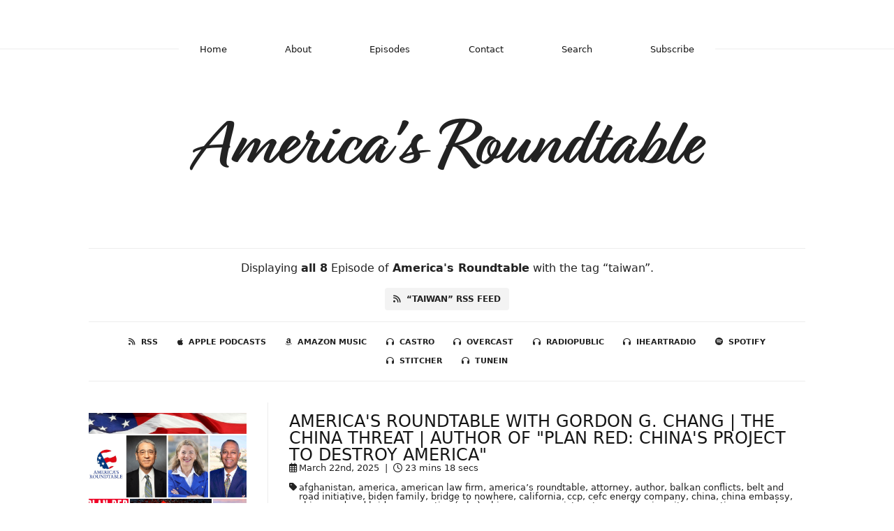

--- FILE ---
content_type: text/html; charset=utf-8
request_url: https://americasroundtable.fireside.fm/tags/taiwan
body_size: 5604
content:
<!DOCTYPE html>
<html>
  <head>
    <meta charset="utf-8" />
    <meta content="IE=edge,chrome=1" http-equiv="X-UA-Compatible" />
    <meta content="width=device-width, initial-scale=1" name="viewport" />
    <meta name="generator" content="Fireside 2.1">
    <meta name="title" content="America&#39;s Roundtable - Episodes Tagged with “taiwan”">
    <title>America&#39;s Roundtable - Episodes Tagged with “taiwan”</title>
    <!--

        ______________                   ______________
        ___  ____/__(_)_____________________(_)_____  /____
        __  /_   __  /__  ___/  _ \_  ___/_  /_  __  /_  _ \
        _  __/   _  / _  /   /  __/(__  )_  / / /_/ / /  __/
        /_/      /_/  /_/    \___//____/ /_/  \__,_/  \___/

        Fireside v2.1

-->
    <link rel="canonical" href="https://americasroundtable.fireside.fm/tags/taiwan">
    <meta name="description" content="America&#39;s Roundtable Co-Hosted by Natasha Srdoc and Joel Anand Samy  ">
    <meta name="author" content="Natasha Srdoc and Joel Anand Samy">
    <link rel="alternate" type="application/rss+xml" title="America&#39;s Roundtable RSS Feed" href="https://feeds.fireside.fm/americasroundtable/rss" />
    <link rel="alternate" title="America&#39;s Roundtable JSON Feed" type="application/json" href="https://americasroundtable.fireside.fm/json" />

    <link rel="shortcut icon" type="image/png" href="https://media24.fireside.fm/file/fireside-images-2024/podcasts/images/a/a027141c-64ad-417e-85ec-d33576ad892c/favicon.png?v=1" />
    <link rel="apple-touch-icon" type="image/png" href="https://media24.fireside.fm/file/fireside-images-2024/podcasts/images/a/a027141c-64ad-417e-85ec-d33576ad892c/touch_icon_iphone.png?v=1" sizes="57x57" />
    <link rel="apple-touch-icon" type="image/png" href="https://media24.fireside.fm/file/fireside-images-2024/podcasts/images/a/a027141c-64ad-417e-85ec-d33576ad892c/touch_icon_iphone.png?v=1" sizes="114x114" />
    <link rel="apple-touch-icon" type="image/png" href="https://media24.fireside.fm/file/fireside-images-2024/podcasts/images/a/a027141c-64ad-417e-85ec-d33576ad892c/touch_icon_ipad.png?v=1" sizes="72x72" />
    <link rel="apple-touch-icon" type="image/png" href="https://media24.fireside.fm/file/fireside-images-2024/podcasts/images/a/a027141c-64ad-417e-85ec-d33576ad892c/touch_icon_ipad.png?v=1" sizes="144x144" />

      <link rel="stylesheet" href="https://use.typekit.net/pqz3tiq.css">
      <link rel="stylesheet" media="all" href="https://a.fireside.fm/assets/v1/themes/fancy-light-e7e17a5c958d4d058fb2047e46fcabbbc2316311b7880b20e7dcd9fc12bb1239.css" data-turbolinks-track="true" />

    <meta name="csrf-param" content="authenticity_token" />
<meta name="csrf-token" content="EoLcnX6tUf_M1WxZOcnLIiYht5ZoQ33PQEwrbcWVWoecyLRlcRbLt3gZ3QjEkN9ql_qosNUA1bfH6_IT9wuUrw" />
    
    
    <script src="https://a.fireside.fm/assets/v1/sub-2fc9f7c040bd4f21d2448c82e2f985c50d3304f3892dd254273e92a54f2b9434.js" data-turbolinks-track="true"></script>
      <style>#episode_32d2d6ab-fb69-456b-982d-d7d9b69c33ed { background-image:url('https://media24.fireside.fm/file/fireside-images-2024/podcasts/images/a/a027141c-64ad-417e-85ec-d33576ad892c/episodes/3/32d2d6ab-fb69-456b-982d-d7d9b69c33ed/cover.jpg?v=1'); }</style>
  <style>#episode_93538154-c4a0-4441-8a9a-b9003efe3626 { background-image:url('https://media24.fireside.fm/file/fireside-images-2024/podcasts/images/a/a027141c-64ad-417e-85ec-d33576ad892c/episodes/9/93538154-c4a0-4441-8a9a-b9003efe3626/cover.jpg?v=1'); }</style>
  <style>#episode_b071ba87-3c7f-4745-856b-12d312027d06 { background-image:url('https://media24.fireside.fm/file/fireside-images-2024/podcasts/images/a/a027141c-64ad-417e-85ec-d33576ad892c/episodes/b/b071ba87-3c7f-4745-856b-12d312027d06/cover.jpg?v=2'); }</style>
  <style>#episode_4a809457-9c01-4c22-aaba-323e720d3b3f { background-image:url('https://media24.fireside.fm/file/fireside-images-2024/podcasts/images/a/a027141c-64ad-417e-85ec-d33576ad892c/episodes/4/4a809457-9c01-4c22-aaba-323e720d3b3f/cover.jpg?v=1'); }</style>
  <style>#episode_9706ac60-ee93-4be5-9b22-6dc321079dc4 { background-image:url('https://media24.fireside.fm/file/fireside-images-2024/podcasts/images/a/a027141c-64ad-417e-85ec-d33576ad892c/episodes/9/9706ac60-ee93-4be5-9b22-6dc321079dc4/cover.jpg?v=1'); }</style>
  <style>#episode_23a5ffd2-e4bf-435c-9353-89cea7abca2c { background-image:url('https://media24.fireside.fm/file/fireside-images-2024/podcasts/images/a/a027141c-64ad-417e-85ec-d33576ad892c/episodes/2/23a5ffd2-e4bf-435c-9353-89cea7abca2c/cover.jpg?v=1'); }</style>
  <style>#episode_3ce1a7d7-3741-430e-8a22-5612afa5edae { background-image:url('https://media24.fireside.fm/file/fireside-images-2024/podcasts/images/a/a027141c-64ad-417e-85ec-d33576ad892c/episodes/3/3ce1a7d7-3741-430e-8a22-5612afa5edae/cover.jpg?v=1'); }</style>
  <style>#episode_d4270b8b-ac98-43f2-90ac-6298c479212b { background-image:url('https://media24.fireside.fm/file/fireside-images-2024/podcasts/images/a/a027141c-64ad-417e-85ec-d33576ad892c/episodes/d/d4270b8b-ac98-43f2-90ac-6298c479212b/cover.jpg?v=1'); }</style>

    

    
    
  </head>
    <body>
    <header class="fixed-header">
  <a class="fixed-header-logo" href="https://americasroundtable.fireside.fm">
    <img id="cover-small" src="https://media24.fireside.fm/file/fireside-images-2024/podcasts/images/a/a027141c-64ad-417e-85ec-d33576ad892c/cover_small.jpg?v=1" />
</a>  <div class="fixed-header-hamburger">
    <span></span>
    <span></span>
    <span></span>
  </div>
  <ul class="fixed-header-nav">
      <li><a href="https://americasroundtable.fireside.fm">Home</a></li>

      <li><a href="/about">About</a></li>

    <li><a href="/episodes">Episodes</a></li>



      <li><a href="/contact">Contact</a></li>


      <li><a href="/search">Search</a></li>




    <li><a href="/subscribe">Subscribe</a></li>
  </ul>
</header>


<main>
  

<header class="hero ">
  <div class="hero-background" style="background-image: url(https://media24.fireside.fm/file/fireside-images-2024/podcasts/images/a/a027141c-64ad-417e-85ec-d33576ad892c/header.jpg?v=10)"></div>
    <div class="hero-content ">
      <h1>
        America&#39;s Roundtable
      </h1>
      <h2>
        America&#39;s Roundtable Co-Hosted by Natasha Srdoc and Joel Anand Samy  
      </h2>
  </div>

</header>


  <nav class="links link-list-inline-row">
  <ul>
      <li><a class="btn btn--small" href="https://feeds.fireside.fm/americasroundtable/rss"><i class="fas fa-rss" aria-hidden="true"></i> RSS</a></li>
      <li><a class="btn btn--small" href="https://podcasts.apple.com/us/podcast/americas-roundtable/id1518878472"><i class="fab fa-apple" aria-hidden="true"></i> Apple Podcasts</a></li>
      <li><a class="btn btn--small" href="https://music.amazon.com/podcasts/e92a7291-6887-4253-adee-2c5f86a57bf6/Americas-Roundtable"><i class="fab fa-amazon" aria-hidden="true"></i> Amazon Music</a></li>
      <li><a class="btn btn--small" href="https://castro.fm/podcast/1a06b306-6713-4db2-8dfd-ad3262244b5d"><i class="fas fa-headphones" aria-hidden="true"></i> Castro</a></li>
      <li><a class="btn btn--small" href="https://overcast.fm/itunes1518878472/americas-roundtable"><i class="fas fa-headphones" aria-hidden="true"></i> Overcast</a></li>
      <li><a class="btn btn--small" href="https://radiopublic.com/americas-roundtable-GKYJ0Q"><i class="fas fa-headphones" aria-hidden="true"></i> RadioPublic</a></li>
      <li><a class="btn btn--small" href="https://www.iheart.com/podcast/269-americas-roundtable-70627391/"><i class="fas fa-headphones" aria-hidden="true"></i> iHeartRadio</a></li>
      <li><a class="btn btn--small" href="https://open.spotify.com/show/7KFlHAsU87aeAThuevGg88"><i class="fab fa-spotify" aria-hidden="true"></i> Spotify</a></li>
      <li><a class="btn btn--small" href="https://www.stitcher.com/s?fid=565947&amp;refid=stpr"><i class="fas fa-headphones" aria-hidden="true"></i> Stitcher</a></li>
      <li><a class="btn btn--small" href="https://tunein.com/podcasts/News--Politics-Podcasts/Americas-Roundtable-p1357462/"><i class="fas fa-headphones" aria-hidden="true"></i> TuneIn</a></li>
    
  </ul>
</nav>


    <header class="list-header">
      <div class="prose">
        <p>Displaying <b>all&nbsp;8</b> Episode of <strong>America&#39;s Roundtable</strong> with the tag “taiwan”.</p>
      </div>

      <p><a class="btn btn--inline" href="/tags/taiwan/rss"><i class="fas fa-rss" aria-hidden="true"></i> “taiwan” RSS Feed</a></p>
    </header>

    <ul class="list header">
      

<li>
    <figure class="list-background cover"><a id="episode_32d2d6ab-fb69-456b-982d-d7d9b69c33ed" class="img-thumbnail img-fluid" href="/gordon-g-chang-communist-china-threats-security-economy-corruption"><img alt="Poster Image" src="https://media24.fireside.fm/file/fireside-images-2024/podcasts/images/a/a027141c-64ad-417e-85ec-d33576ad892c/episodes/3/32d2d6ab-fb69-456b-982d-d7d9b69c33ed/cover.jpg?v=1" /></a></figure>

    <div class="list-item prose">
      <h3>
        <a href="/gordon-g-chang-communist-china-threats-security-economy-corruption">America&#39;s Roundtable with Gordon G. Chang | The China Threat | Author of &quot;Plan Red: China&#39;s Project to Destroy America&quot;</a>
      </h3>
      <h6>
        <span>
          <i class="far fa-calendar-alt" aria-hidden="true"></i> March 22nd, 2025
          &nbsp;|&nbsp;
          <i class="far fa-clock" aria-hidden="true"></i> 23 mins 18 secs
        </span>
      </h6>
        <h6>
          <span>
            <i class="fas fa-tag" aria-hidden="true"></i> afghanistan, america, american law firm, america’s roundtable, attorney, author, balkan conflicts, belt and road initiative, biden family, bridge to nowhere, california, ccp, cefc energy company, china, china embassy, china road and bridge corporation (crbc), chinese communist party, cornell university, corruption, counsel, covid, crbc, croatia, cyberattacks, defense, economy, eu taxpayers, europe, european union, fentanyl, five eyes, gordon g. chang, hong kong, huawei, hutchinson, influence peddling, infrastructure, international leaders summit, international order, iran, israel, jerusalem leaders summit, joel anand samy, land, london, military, missouri, natasha srdoc, nato, new york, panama canal, partner baker &amp; mckenzie, paul weiss, peace through strength, peljesac bridge, plan red: china&#39;s project to destroy america, port operators, ports, president trump, priorities, quid-pro-quo, sanctions, security, shanghai, strategic locations, taiwan, tariffs, taxpayers, texas, the balkans, the coming collapse of china, threats, trustee, u.k., u.s.-china, united states of america, us, usa, virginia, war, wwi, wwii
          </span>
        </h6>
      
    </div>
</li>


<li>
    <figure class="list-background cover"><a id="episode_93538154-c4a0-4441-8a9a-b9003efe3626" class="img-thumbnail img-fluid" href="/senator-marsha-blackburn-doge-acts-tax-simplification-combatting-anti-semitism"><img alt="Poster Image" src="https://media24.fireside.fm/file/fireside-images-2024/podcasts/images/a/a027141c-64ad-417e-85ec-d33576ad892c/episodes/9/93538154-c4a0-4441-8a9a-b9003efe3626/cover.jpg?v=1" /></a></figure>

    <div class="list-item prose">
      <h3>
        <a href="/senator-marsha-blackburn-doge-acts-tax-simplification-combatting-anti-semitism">America&#39;s Roundtable with Senator Marsha Blackburn | Advancing Principled Policies — DOGE Acts, Tax Administration Simplification Act | Accountability and Transparency | Combatting Anti-Semitism</a>
      </h3>
      <h6>
        <span>
          <i class="far fa-calendar-alt" aria-hidden="true"></i> March 9th, 2025
          &nbsp;|&nbsp;
          <i class="far fa-clock" aria-hidden="true"></i> 16 mins 19 secs
        </span>
      </h6>
        <h6>
          <span>
            <i class="fas fa-tag" aria-hidden="true"></i> abuse, accountability, america, america’s roundtable, and data security, anti-semitism, chamber, china, commerce, department of government efficiency, deputy whip team, doge, doge acts, draining the swamp, economy, elon musk, entrepreneurs, epstein logs, fbi, finance committee, fraud, golden age, harmeet dhillon, healthy food, international leaders summit, irs, israel, jerusalem leaders summit, jobs, joel anand samy, kash patel, maha, natasha srdoc, product safety, ranking member, science &amp; transportation committee, senator marsha blackburn, small business, sotu, subcommittee on consumer protection, subcommittee on human rights and the law, taiwan, tax administration simplification act, tax cut and jobs act, taxes, taxpayer, tcja, tennessee, the white house, transparency, trump administration, us, us congress, usa, veterans affairs committee; judiciary committee, waste
          </span>
        </h6>
      
    </div>
</li>


<li>
    <figure class="list-background cover"><a id="episode_b071ba87-3c7f-4745-856b-12d312027d06" class="img-thumbnail img-fluid" href="/governor-george-allen-convention-of-states"><img alt="Poster Image" src="https://media24.fireside.fm/file/fireside-images-2024/podcasts/images/a/a027141c-64ad-417e-85ec-d33576ad892c/episodes/b/b071ba87-3c7f-4745-856b-12d312027d06/cover.jpg?v=2" /></a></figure>

    <div class="list-item prose">
      <h3>
        <a href="/governor-george-allen-convention-of-states">A Conversation with Governor George Allen | Advancing US State Competition | Energy Independence | US Unsustainable Debt | Convention of States for Balanced Budget Amendment | America&#39;s Role in Ukraine  </a>
      </h3>
      <h6>
        <span>
          <i class="far fa-calendar-alt" aria-hidden="true"></i> March 7th, 2023
          &nbsp;|&nbsp;
          <i class="far fa-clock" aria-hidden="true"></i> 39 mins 5 secs
        </span>
      </h6>
        <h6>
          <span>
            <i class="fas fa-tag" aria-hidden="true"></i> america, america’s roundtable, balanced budget, china, commonwealth of virginia, competition, competitiveness, convention of states, debt, economic freedom, economic prosperity, economy, education, free markets, gas, governor george allen, india, inflation, interest rate, international leaders summit, japan, jerusalem leaders summit, jobs, joel anand samy, lanser broadcasting, law and order, law enforcement, liberty, modular nuclear reactor, natasha srdoc, police, public safety, right to work, rule of law, russia, south korea, supertalk mississippi, taiwan, taxes, ukraine, us, usa, washington d.c.
          </span>
        </h6>
      <p>A Conversation with Governor George Allen | Addressing America&#39;s Unsustainable Debt  | Convention of States for a Balanced Budget Amendment | Energy Independence | Advancing Competition Among U.S. States | America&#39;s Role in Ukraine  </p>

    </div>
</li>


<li>
    <figure class="list-background cover"><a id="episode_4a809457-9c01-4c22-aaba-323e720d3b3f" class="img-thumbnail img-fluid" href="/governor-phil-bryant-inflation-february-2022"><img alt="Poster Image" src="https://media24.fireside.fm/file/fireside-images-2024/podcasts/images/a/a027141c-64ad-417e-85ec-d33576ad892c/episodes/4/4a809457-9c01-4c22-aaba-323e720d3b3f/cover.jpg?v=1" /></a></figure>

    <div class="list-item prose">
      <h3>
        <a href="/governor-phil-bryant-inflation-february-2022">Governor Phil Bryant | The Impact of Rising Inflation and the National Debt | National Security Crisis at the U.S. Southern Border | Weakness on the US Foreign Policy Front — Afghanistan, Iran, Russia-Ukraine Crisis and China </a>
      </h3>
      <h6>
        <span>
          <i class="far fa-calendar-alt" aria-hidden="true"></i> February 21st, 2022
          &nbsp;|&nbsp;
          <i class="far fa-clock" aria-hidden="true"></i> 31 mins 54 secs
        </span>
      </h6>
        <h6>
          <span>
            <i class="fas fa-tag" aria-hidden="true"></i> abraham accords, afghanistan, america, america’s roundtable radio, biden administration, china, conflict, economic growth, fed, federal reserve, foreign policy, gas, government spending, governor phil bryant, inflation, interest rates, international leaders summit, iran, jerusalem leaders summit, joel anand samy, mississippi, natasha srdoc, national debt, president donald j. trump, president ronald reagan, recession, russia, taiwan, taxation, the middle east, trump administration, ukraine, us, war, washington d.c.
          </span>
        </h6>
      
    </div>
</li>


<li>
    <figure class="list-background cover"><a id="episode_9706ac60-ee93-4be5-9b22-6dc321079dc4" class="img-thumbnail img-fluid" href="/week-in-review-october-9-2021"><img alt="Poster Image" src="https://media24.fireside.fm/file/fireside-images-2024/podcasts/images/a/a027141c-64ad-417e-85ec-d33576ad892c/episodes/9/9706ac60-ee93-4be5-9b22-6dc321079dc4/cover.jpg?v=1" /></a></figure>

    <div class="list-item prose">
      <h3>
        <a href="/week-in-review-october-9-2021">America&#39;s Roundtable — Week in Review | China&#39;s Incursions into Taiwan&#39;s Air Space | Implications of Global Tax Harmonization and Pandora Papers</a>
      </h3>
      <h6>
        <span>
          <i class="far fa-calendar-alt" aria-hidden="true"></i> October 13th, 2021
          &nbsp;|&nbsp;
          <i class="far fa-clock" aria-hidden="true"></i> 11 mins 49 secs
        </span>
      </h6>
        <h6>
          <span>
            <i class="fas fa-tag" aria-hidden="true"></i> america, america’s roundtable, asia, china, estonia, free markets, global tax harmonization, great britain, india, international leaders summit, ireland, joel anand samy, loopholes, natasha srdoc, pandora papers, taiwan, tax avoidance, tax evasion, us, usa, warplanes
          </span>
        </h6>
      
    </div>
</li>


<li>
    <figure class="list-background cover"><a id="episode_23a5ffd2-e4bf-435c-9353-89cea7abca2c" class="img-thumbnail img-fluid" href="/charlie-weimers-eu-sweden"><img alt="Poster Image" src="https://media24.fireside.fm/file/fireside-images-2024/podcasts/images/a/a027141c-64ad-417e-85ec-d33576ad892c/episodes/2/23a5ffd2-e4bf-435c-9353-89cea7abca2c/cover.jpg?v=1" /></a></figure>

    <div class="list-item prose">
      <h3>
        <a href="/charlie-weimers-eu-sweden">Charlie Weimers | Communist China in Europe | EU-Taiwan Investment Agreement | Establishing Law and Order in Sweden | Support for Israel</a>
      </h3>
      <h6>
        <span>
          <i class="far fa-calendar-alt" aria-hidden="true"></i> July 12th, 2021
          &nbsp;|&nbsp;
          <i class="far fa-clock" aria-hidden="true"></i> 21 mins 59 secs
        </span>
      </h6>
        <h6>
          <span>
            <i class="fas fa-tag" aria-hidden="true"></i> america, america’s roundtable, bridge to nowhere, brussels, charlie weimers, china road and bridge corporation, china’s belt and road initiative, communist china, corruption, crbc, crime, croatia, debt-trap diplomacy, economic liberty, ecr, eu, eu-taiwan bilateral investment agreement, european conservative and reformists, european union, freedom, gothenburg, governor phil bryant, immigration, international leaders summit, iran, israel, joel anand samy, law and order, malmö, montenegro, natasha srdoc, peljesac, rule of law, stockholm, sweden, sweden democrats, taiwan, terrorism, us, usa, washington d.c.
          </span>
        </h6>
      
    </div>
</li>


<li>
    <figure class="list-background cover"><a id="episode_3ce1a7d7-3741-430e-8a22-5612afa5edae" class="img-thumbnail img-fluid" href="/governor-phil-bryant-trade-investments"><img alt="Poster Image" src="https://media24.fireside.fm/file/fireside-images-2024/podcasts/images/a/a027141c-64ad-417e-85ec-d33576ad892c/episodes/3/3ce1a7d7-3741-430e-8a22-5612afa5edae/cover.jpg?v=1" /></a></figure>

    <div class="list-item prose">
      <h3>
        <a href="/governor-phil-bryant-trade-investments">Governor Phil Bryant | US State Governors: Leadership on Expanding Trade, Increasing American Exports and Attracting Investments | American Leadership — The Abraham Accords  </a>
      </h3>
      <h6>
        <span>
          <i class="far fa-calendar-alt" aria-hidden="true"></i> January 2nd, 2021
          &nbsp;|&nbsp;
          <i class="far fa-clock" aria-hidden="true"></i> 26 mins 19 secs
        </span>
      </h6>
        <h6>
          <span>
            <i class="fas fa-tag" aria-hidden="true"></i> abraham accords, afghanistan, america, america’s roundtable, bahrain, brexit, brussels, bryant songy snell gloal partners, canada, capital, car makers, china, commonwealth of nations, commonwealth society, continental tires, dubai, economic growth, eu, fdi, governor phil bryant, hong kong, india, international leaders summit, investments, israel, jerusalem, jerusalem leaders summit, job creation, joel anand samy, london, mexico, mississippi, morocco, nafta, natasha srdoc, new delhi, nissan, peace, ports, president donald trump, saudi arabia, south korea, taiwan, tajikistan, trade, trade delegation, u.a.e., united kingdom, united states-mexico-canada agreement, us, us exports, usa, usmca, washington dc, wealth, yokohama
          </span>
        </h6>
      
    </div>
</li>


<li>
    <figure class="list-background cover"><a id="episode_d4270b8b-ac98-43f2-90ac-6298c479212b" class="img-thumbnail img-fluid" href="/governor-phil-bryant"><img alt="Poster Image" src="https://media24.fireside.fm/file/fireside-images-2024/podcasts/images/a/a027141c-64ad-417e-85ec-d33576ad892c/episodes/d/d4270b8b-ac98-43f2-90ac-6298c479212b/cover.jpg?v=1" /></a></figure>

    <div class="list-item prose">
      <h3>
        <a href="/governor-phil-bryant">Governor Phil Bryant | American Leadership | President Trump — &quot;Peace Through Strength&quot; | Israel and the Middle East | Opportunity Zones | Criminal Justice Reform</a>
      </h3>
      <h6>
        <span>
          <i class="far fa-calendar-alt" aria-hidden="true"></i> September 27th, 2020
          &nbsp;|&nbsp;
          <i class="far fa-clock" aria-hidden="true"></i> 37 mins 12 secs
        </span>
      </h6>
        <h6>
          <span>
            <i class="fas fa-tag" aria-hidden="true"></i> abraham accords peace agreements, america, america’s roundtable, anti-semitism, bahrain, bds movement, boycott, china, corruption, covid-19, criminal justice reform, divest, economic growth, economic reforms, elections, first step act, gaza, governor phil bryant, hong kong, incarceration, independent judiciary, international leaders summit, israel, jared kushner, jerusalem leaders summit, joel anand samy, judea and samaria, law enforcement, mississippi, nafta, natasha srdoc, nato, opportunity zones, peace through strength, pharmaceutical industry, president donald trump, protection of property rights, rule of law, sanction, saudi arabia, security, taiwan, trade, trump administration, u.a.e., unemployment, united arab emirates, us, usa, usmca, west bank
          </span>
        </h6>
      
    </div>
</li>

    </ul>

</main>



<footer class="footer">
  <h5 class="footer-title">
    <strong>
      America&#39;s Roundtable
    </strong>
  </h5>
  <ul class="footer-nav">
      <li><a href="/about">About</a></li>

    <li><a href="/episodes">Episodes</a></li>



      <li><a href="/contact">Contact</a></li>


      <li><a href="/search">Search</a></li>




    <li><a href="/subscribe">Subscribe</a></li>
  </ul>
</footer>


    <footer class="site-footer">
  <a title="Powered by Fireside" class="fireside-link" href="https://fireside.fm">
    <img style="margin-bottom: .5em;" src="https://a.fireside.fm/assets/v1/logo/logo-256x256-cb70064014cf3a936afe95853012c1386e4be20a9e7ac677316e591a99fb2999.png" />
    <span>Powered by Fireside</span>
</a></footer>

    
  </body>
</html>
